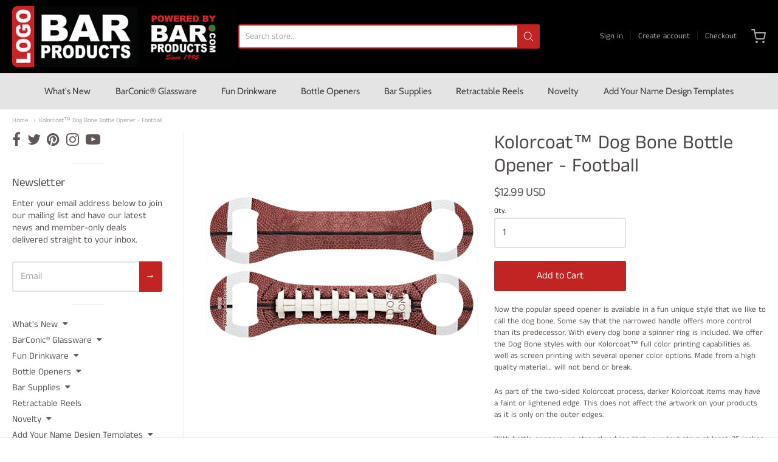

--- FILE ---
content_type: text/html; charset=UTF-8
request_url: https://reviews.enormapps.com/product-reviews/api/settings
body_size: 689
content:
{"app_status":"1","settings":{"style":"style5","showcasechoice":"mgrid","no_of_cols_homepage":"4","slide_speed":"500","transition_speed":"1000","autoplaytrue":"false","looptrue":"false","arrow_position":"right","arrow_style":"arrow-5","heading":"Customer Reviews","heading_font_size":"22px","heading_font_color":"000000","textalign":"center","button_text":"Write a Review","button_bg":"000000","button_font":"FFFFFF","enap_reviewbg_color":"FFFFFF","enap_reviewfont_color":"000000","enap_reviewfont_size":"14px","enap_reviewfont_style":"normal","author_name":"Name","author_name_placeholder":"Enter Your Name..","author_name_show":"true","author_email":"Email","author_email_placeholder":"Enter Your Email..","author_email_show":"false","author_location":"Location","author_location_placeholder":"Enter Your Location..","author_location_show":"false","review_title":"Review Title","author_title_placeholder":"Give your review a title","review_title_show":"true","customer_picture":" Customer Picture","customer_picture_placeholder":"Upload Picture","customer_picture_show":"true","customer_picture_msg":"","review_body":"Your Feedback..","review_body_placeholder":"Add your comments here..","review_body_show":"true","review_count_text":"Based on {reviews_count} reviews","submit_btn_text":"Submit Review","submit_btn_bg":"000000","submit_btn_font":"FFFFFF","success_msg":"Thank you for submitting your review with us.","product_widget":"false","homepage":"top50","reviews_length":"10","imageLenght":4,"emailsetting":"false","autopublish":"true","reviewVerifyStatus":"true","startIconStatus":"true","starcolor":"FFD21B","dateStatus":"true","socialShare":"false"},"custom_css":null,"user_css":null,"show_view_more":"false","photo_zoom":"false","background_color_box":"ffffff","border_color_box":"dddddd","label_color":"666666","rating_stars":"Rating Stars","review_count_text":"Review","verifiedbadge":"false","review_verify_color":"1cc286","showproductinfo":"below","plan":"5","sort":"","avgRating":5,"totalRating":"77","jsonld":"1","customer_picture":"Customer Picture  (Recommended dimensions 600x600)","customer_picture_placeholder":"Upload Picture","customer_picture_msg":"You can upload max 4 views of product image. All images combined size should be less than 2MB."}

--- FILE ---
content_type: text/css
request_url: https://logobarproducts.com/cdn/shop/t/7/assets/theme-custom.aio.min.css?v=9635417687945063281761939244
body_size: -725
content:
/*
Generated time: October 31, 2025 19:34
This file was created by the app developer. Feel free to contact the original developer with any questions. It was minified (compressed) by AVADA. AVADA do NOT own this script.
*/


--- FILE ---
content_type: text/css
request_url: https://logobarproducts.com/cdn/shop/t/7/assets/fonts.aio.min.css?v=99381820281931876361761939244
body_size: 721
content:
/*
Generated time: October 31, 2025 19:34
This file was created by the app developer. Feel free to contact the original developer with any questions. It was minified (compressed) by AVADA. AVADA do NOT own this script.
*/
@font-face{font-family:Cabin;font-weight:400;font-style:normal;src:url("//logobarproducts.com/cdn/fonts/cabin/cabin_n4.cefc6494a78f87584a6f312fea532919154f66fe.woff2?h1=bG9nb2JhcnByb2R1Y3RzLmFjY291bnQubXlzaG9waWZ5LmNvbQ&h2=bG9nb2JhcnByb2R1Y3RzLmNvbQ&h3=YWNjb3VudC5sb2dvYmFycHJvZHVjdHMuY29t&hmac=643e794e660ecaabeec37981863bbd47a4e1f813467bb4ab9065b02344c2ec78") format("woff2"),url("//logobarproducts.com/cdn/fonts/cabin/cabin_n4.8c16611b00f59d27f4b27ce4328dfe514ce77517.woff?h1=bG9nb2JhcnByb2R1Y3RzLmFjY291bnQubXlzaG9waWZ5LmNvbQ&h2=bG9nb2JhcnByb2R1Y3RzLmNvbQ&h3=YWNjb3VudC5sb2dvYmFycHJvZHVjdHMuY29t&hmac=0ae91bab3217305a57da702b1529696db25f5489b849072aad8b92ea9f83cd35") format("woff")}@font-face{font-family:Cabin;font-weight:700;font-style:normal;src:url("//logobarproducts.com/cdn/fonts/cabin/cabin_n7.255204a342bfdbc9ae2017bd4e6a90f8dbb2f561.woff2?h1=bG9nb2JhcnByb2R1Y3RzLmFjY291bnQubXlzaG9waWZ5LmNvbQ&h2=bG9nb2JhcnByb2R1Y3RzLmNvbQ&h3=YWNjb3VudC5sb2dvYmFycHJvZHVjdHMuY29t&hmac=f9ddd126b2b7fdfd245ba91b0840651ce443fc4470ddbf79f2900bc1dbcbbed7") format("woff2"),url("//logobarproducts.com/cdn/fonts/cabin/cabin_n7.e2afa22a0d0f4b64da3569c990897429d40ff5c0.woff?h1=bG9nb2JhcnByb2R1Y3RzLmFjY291bnQubXlzaG9waWZ5LmNvbQ&h2=bG9nb2JhcnByb2R1Y3RzLmNvbQ&h3=YWNjb3VudC5sb2dvYmFycHJvZHVjdHMuY29t&hmac=dc1a527d6fc440b4661b31062c4b72381b52651faeeea41fd40c565c4548faff") format("woff")}@font-face{font-family:Cabin;font-weight:400;font-style:italic;src:url("//logobarproducts.com/cdn/fonts/cabin/cabin_i4.d89c1b32b09ecbc46c12781fcf7b2085f17c0be9.woff2?h1=bG9nb2JhcnByb2R1Y3RzLmFjY291bnQubXlzaG9waWZ5LmNvbQ&h2=bG9nb2JhcnByb2R1Y3RzLmNvbQ&h3=YWNjb3VudC5sb2dvYmFycHJvZHVjdHMuY29t&hmac=654e1f8aedd2201956c42c2c9162d4052107177104c0306b08a97dfb6755a285") format("woff2"),url("//logobarproducts.com/cdn/fonts/cabin/cabin_i4.0a521b11d0b69adfc41e22a263eec7c02aecfe99.woff?h1=bG9nb2JhcnByb2R1Y3RzLmFjY291bnQubXlzaG9waWZ5LmNvbQ&h2=bG9nb2JhcnByb2R1Y3RzLmNvbQ&h3=YWNjb3VudC5sb2dvYmFycHJvZHVjdHMuY29t&hmac=253e97e6f39d3e81ba82148f1d9de2d55294debfafdf408e7f35e835062b0439") format("woff")}@font-face{font-family:Cabin;font-weight:700;font-style:italic;src:url("//logobarproducts.com/cdn/fonts/cabin/cabin_i7.ef2404c08a493e7ccbc92d8c39adf683f40e1fb5.woff2?h1=bG9nb2JhcnByb2R1Y3RzLmFjY291bnQubXlzaG9waWZ5LmNvbQ&h2=bG9nb2JhcnByb2R1Y3RzLmNvbQ&h3=YWNjb3VudC5sb2dvYmFycHJvZHVjdHMuY29t&hmac=2faa6a0fb3df6f24199dac569a275df976b75419b03a034d6c4667fc3a3c208b") format("woff2"),url("//logobarproducts.com/cdn/fonts/cabin/cabin_i7.480421791818000fc8a5d4134822321b5d7964f8.woff?h1=bG9nb2JhcnByb2R1Y3RzLmFjY291bnQubXlzaG9waWZ5LmNvbQ&h2=bG9nb2JhcnByb2R1Y3RzLmNvbQ&h3=YWNjb3VudC5sb2dvYmFycHJvZHVjdHMuY29t&hmac=8ec2b40e61cea59ecfa4f90513e4743d8b85ccf1966d13e9d8c3956f9f908564") format("woff")}#app-header #app-upper-header .shop-identity-tagline .name{font-family:Cabin,sans-serif;font-size:23px;font-weight:400;font-style:normal}@font-face{font-family:Cabin;font-weight:400;font-style:normal;src:url("//logobarproducts.com/cdn/fonts/cabin/cabin_n4.cefc6494a78f87584a6f312fea532919154f66fe.woff2?h1=bG9nb2JhcnByb2R1Y3RzLmFjY291bnQubXlzaG9waWZ5LmNvbQ&h2=bG9nb2JhcnByb2R1Y3RzLmNvbQ&h3=YWNjb3VudC5sb2dvYmFycHJvZHVjdHMuY29t&hmac=643e794e660ecaabeec37981863bbd47a4e1f813467bb4ab9065b02344c2ec78") format("woff2"),url("//logobarproducts.com/cdn/fonts/cabin/cabin_n4.8c16611b00f59d27f4b27ce4328dfe514ce77517.woff?h1=bG9nb2JhcnByb2R1Y3RzLmFjY291bnQubXlzaG9waWZ5LmNvbQ&h2=bG9nb2JhcnByb2R1Y3RzLmNvbQ&h3=YWNjb3VudC5sb2dvYmFycHJvZHVjdHMuY29t&hmac=0ae91bab3217305a57da702b1529696db25f5489b849072aad8b92ea9f83cd35") format("woff")}@font-face{font-family:Cabin;font-weight:700;font-style:normal;src:url("//logobarproducts.com/cdn/fonts/cabin/cabin_n7.255204a342bfdbc9ae2017bd4e6a90f8dbb2f561.woff2?h1=bG9nb2JhcnByb2R1Y3RzLmFjY291bnQubXlzaG9waWZ5LmNvbQ&h2=bG9nb2JhcnByb2R1Y3RzLmNvbQ&h3=YWNjb3VudC5sb2dvYmFycHJvZHVjdHMuY29t&hmac=f9ddd126b2b7fdfd245ba91b0840651ce443fc4470ddbf79f2900bc1dbcbbed7") format("woff2"),url("//logobarproducts.com/cdn/fonts/cabin/cabin_n7.e2afa22a0d0f4b64da3569c990897429d40ff5c0.woff?h1=bG9nb2JhcnByb2R1Y3RzLmFjY291bnQubXlzaG9waWZ5LmNvbQ&h2=bG9nb2JhcnByb2R1Y3RzLmNvbQ&h3=YWNjb3VudC5sb2dvYmFycHJvZHVjdHMuY29t&hmac=dc1a527d6fc440b4661b31062c4b72381b52651faeeea41fd40c565c4548faff") format("woff")}@font-face{font-family:Cabin;font-weight:400;font-style:italic;src:url("//logobarproducts.com/cdn/fonts/cabin/cabin_i4.d89c1b32b09ecbc46c12781fcf7b2085f17c0be9.woff2?h1=bG9nb2JhcnByb2R1Y3RzLmFjY291bnQubXlzaG9waWZ5LmNvbQ&h2=bG9nb2JhcnByb2R1Y3RzLmNvbQ&h3=YWNjb3VudC5sb2dvYmFycHJvZHVjdHMuY29t&hmac=654e1f8aedd2201956c42c2c9162d4052107177104c0306b08a97dfb6755a285") format("woff2"),url("//logobarproducts.com/cdn/fonts/cabin/cabin_i4.0a521b11d0b69adfc41e22a263eec7c02aecfe99.woff?h1=bG9nb2JhcnByb2R1Y3RzLmFjY291bnQubXlzaG9waWZ5LmNvbQ&h2=bG9nb2JhcnByb2R1Y3RzLmNvbQ&h3=YWNjb3VudC5sb2dvYmFycHJvZHVjdHMuY29t&hmac=253e97e6f39d3e81ba82148f1d9de2d55294debfafdf408e7f35e835062b0439") format("woff")}@font-face{font-family:Cabin;font-weight:700;font-style:italic;src:url("//logobarproducts.com/cdn/fonts/cabin/cabin_i7.ef2404c08a493e7ccbc92d8c39adf683f40e1fb5.woff2?h1=bG9nb2JhcnByb2R1Y3RzLmFjY291bnQubXlzaG9waWZ5LmNvbQ&h2=bG9nb2JhcnByb2R1Y3RzLmNvbQ&h3=YWNjb3VudC5sb2dvYmFycHJvZHVjdHMuY29t&hmac=2faa6a0fb3df6f24199dac569a275df976b75419b03a034d6c4667fc3a3c208b") format("woff2"),url("//logobarproducts.com/cdn/fonts/cabin/cabin_i7.480421791818000fc8a5d4134822321b5d7964f8.woff?h1=bG9nb2JhcnByb2R1Y3RzLmFjY291bnQubXlzaG9waWZ5LmNvbQ&h2=bG9nb2JhcnByb2R1Y3RzLmNvbQ&h3=YWNjb3VudC5sb2dvYmFycHJvZHVjdHMuY29t&hmac=8ec2b40e61cea59ecfa4f90513e4743d8b85ccf1966d13e9d8c3956f9f908564") format("woff")}#app-header #app-lower-header .menu{font-family:Cabin,sans-serif;font-size:15px;font-weight:400;font-style:normal}#app-header #app-lower-header .menu ul.level-1 li.level-1 .submenu{font-size:13px}#slide-side-menu .menu{font-family:Cabin,sans-serif}@font-face{font-family:"Anek Tamil";font-weight:400;font-style:normal;src:url("//logobarproducts.com/cdn/fonts/anek_tamil/anektamil_n4.2c907daa645b7bbf6285dac0733760f08d99f2ba.woff2?h1=bG9nb2JhcnByb2R1Y3RzLmFjY291bnQubXlzaG9waWZ5LmNvbQ&h2=bG9nb2JhcnByb2R1Y3RzLmNvbQ&h3=YWNjb3VudC5sb2dvYmFycHJvZHVjdHMuY29t&hmac=f164ed553f6167e4c01ec83d8b7dd48650339770094540df05600e0b5221a5ec") format("woff2"),url("//logobarproducts.com/cdn/fonts/anek_tamil/anektamil_n4.58d2b7d33afb43473289c2390c1128013680474b.woff?h1=bG9nb2JhcnByb2R1Y3RzLmFjY291bnQubXlzaG9waWZ5LmNvbQ&h2=bG9nb2JhcnByb2R1Y3RzLmNvbQ&h3=YWNjb3VudC5sb2dvYmFycHJvZHVjdHMuY29t&hmac=062d569b81558575c1adcea419c6aa145d5ab5026c24fa009a40d9198c1a538d") format("woff")}@font-face{font-family:"Anek Tamil";font-weight:700;font-style:normal;src:url("//logobarproducts.com/cdn/fonts/anek_tamil/anektamil_n7.31f19f849e399606944d7e18afb0d939020205cb.woff2?h1=bG9nb2JhcnByb2R1Y3RzLmFjY291bnQubXlzaG9waWZ5LmNvbQ&h2=bG9nb2JhcnByb2R1Y3RzLmNvbQ&h3=YWNjb3VudC5sb2dvYmFycHJvZHVjdHMuY29t&hmac=c3353c8a84a41e47da934b5c5b0a5b7e10db1ff590e9fdb1606177a8f63a171e") format("woff2"),url("//logobarproducts.com/cdn/fonts/anek_tamil/anektamil_n7.3814c59b267d611330450a8e339987d5bc311032.woff?h1=bG9nb2JhcnByb2R1Y3RzLmFjY291bnQubXlzaG9waWZ5LmNvbQ&h2=bG9nb2JhcnByb2R1Y3RzLmNvbQ&h3=YWNjb3VudC5sb2dvYmFycHJvZHVjdHMuY29t&hmac=3354c30e4672cb1d4b78221c2559579c7f13dac764474d7125c1e5ae3f88d0fc") format("woff")}.heading,h1,h2,h3,h4,h5,h6{font-family:"Anek Tamil",sans-serif;font-weight:400;font-style:normal}@font-face{font-family:"Anek Tamil";font-weight:400;font-style:normal;src:url("//logobarproducts.com/cdn/fonts/anek_tamil/anektamil_n4.2c907daa645b7bbf6285dac0733760f08d99f2ba.woff2?h1=bG9nb2JhcnByb2R1Y3RzLmFjY291bnQubXlzaG9waWZ5LmNvbQ&h2=bG9nb2JhcnByb2R1Y3RzLmNvbQ&h3=YWNjb3VudC5sb2dvYmFycHJvZHVjdHMuY29t&hmac=f164ed553f6167e4c01ec83d8b7dd48650339770094540df05600e0b5221a5ec") format("woff2"),url("//logobarproducts.com/cdn/fonts/anek_tamil/anektamil_n4.58d2b7d33afb43473289c2390c1128013680474b.woff?h1=bG9nb2JhcnByb2R1Y3RzLmFjY291bnQubXlzaG9waWZ5LmNvbQ&h2=bG9nb2JhcnByb2R1Y3RzLmNvbQ&h3=YWNjb3VudC5sb2dvYmFycHJvZHVjdHMuY29t&hmac=062d569b81558575c1adcea419c6aa145d5ab5026c24fa009a40d9198c1a538d") format("woff")}@font-face{font-family:"Anek Tamil";font-weight:700;font-style:normal;src:url("//logobarproducts.com/cdn/fonts/anek_tamil/anektamil_n7.31f19f849e399606944d7e18afb0d939020205cb.woff2?h1=bG9nb2JhcnByb2R1Y3RzLmFjY291bnQubXlzaG9waWZ5LmNvbQ&h2=bG9nb2JhcnByb2R1Y3RzLmNvbQ&h3=YWNjb3VudC5sb2dvYmFycHJvZHVjdHMuY29t&hmac=c3353c8a84a41e47da934b5c5b0a5b7e10db1ff590e9fdb1606177a8f63a171e") format("woff2"),url("//logobarproducts.com/cdn/fonts/anek_tamil/anektamil_n7.3814c59b267d611330450a8e339987d5bc311032.woff?h1=bG9nb2JhcnByb2R1Y3RzLmFjY291bnQubXlzaG9waWZ5LmNvbQ&h2=bG9nb2JhcnByb2R1Y3RzLmNvbQ&h3=YWNjb3VudC5sb2dvYmFycHJvZHVjdHMuY29t&hmac=3354c30e4672cb1d4b78221c2559579c7f13dac764474d7125c1e5ae3f88d0fc") format("woff")}#app-body,body{font-family:"Anek Tamil",sans-serif;font-size:13px;font-weight:400;font-style:normal}#announcement-bar,#top-bar{font-family:"Anek Tamil",sans-serif;font-weight:400;font-style:normal}input[type=color],input[type=date],input[type=datetime-local],input[type=datetime],input[type=email],input[type=file],input[type=month],input[type=number],input[type=password],input[type=search],input[type=tel],input[type=text],input[type=time],input[type=url],input[type=week],select,select[multiple=multiple],textarea{font-family:"Anek Tamil",sans-serif;font-weight:400;font-style:normal}

--- FILE ---
content_type: text/plain; charset=utf-8
request_url: https://productoptions.w3apps.co/api/imagecustomizer?productID=6643733987376&shopName=logobarproducts&callback=jQuery19107664558603426868_1769816315471&_=1769816315473
body_size: -39
content:
jQuery19107664558603426868_1769816315471("{}")

--- FILE ---
content_type: application/javascript; charset=utf-8
request_url: https://logobarproducts.com/products/kolorcoat-dog-bone-bottle-opener-football.json?callback=jQuery19107664558603426868_1769816315471&_=1769816315472
body_size: 1172
content:
/**/jQuery19107664558603426868_1769816315471({"product":{"id":6643733987376,"title":"Kolorcoat™ Dog Bone Bottle Opener - Football","body_html":"\u003cp\u003eNow the popular speed opener is available in a fun unique style that we like to call the dog bone. Some say that the narrowed handle offers more control than its predecessor. With every dog bone a spinner ring is included. We offer the Dog Bone styles with our Kolorcoat™ full color printing capabilities as well as screen printing with several opener color options. Made from a high quality material… will not bend or break.\u003c\/p\u003e\n\u003cp\u003eAs part of the two-sided Kolorcoat process, darker Kolorcoat items may have a faint or lightened edge. This does not affect the artwork on your products as it is only on the outer edges.\u003c\/p\u003e\n\u003cp\u003eWith bottle openers we strongly advise that your text stays at least .25 inches from the edges and holes. Some small discoloration can occur near the opener hole during the print process as the metal is indented to accommodate the function of bottle opening.\u003c\/p\u003e","vendor":"BarProducts.com","product_type":"Bottle Opener","created_at":"2021-07-13T09:48:23-04:00","handle":"kolorcoat-dog-bone-bottle-opener-football","updated_at":"2026-01-30T18:38:35-05:00","published_at":"2021-07-13T09:48:22-04:00","template_suffix":null,"published_scope":"web","tags":"Bottle Opener - Dog Bone","variants":[{"id":39613448028208,"product_id":6643733987376,"title":"Default Title","price":"12.99","sku":"LG-CKT-OP-SB-FOOTBALL","position":1,"compare_at_price":"","fulfillment_service":"manual","inventory_management":"shopify","option1":"Default Title","option2":null,"option3":null,"created_at":"2021-07-13T09:48:23-04:00","updated_at":"2026-01-30T18:38:35-05:00","taxable":true,"barcode":"","grams":113,"image_id":null,"weight":0.25,"weight_unit":"lb","requires_shipping":true,"quantity_rule":{"min":1,"max":null,"increment":1},"price_currency":"USD","compare_at_price_currency":"","quantity_price_breaks":[]}],"options":[{"id":8540712009776,"product_id":6643733987376,"name":"Title","position":1,"values":["Default Title"]}],"images":[{"id":28640130629680,"product_id":6643733987376,"position":1,"created_at":"2021-07-13T09:48:23-04:00","updated_at":"2025-09-16T11:32:07-04:00","alt":"Football Dog Bone Opener","width":500,"height":500,"src":"https:\/\/cdn.shopify.com\/s\/files\/1\/0268\/3620\/5616\/products\/db-_0000s_0019_football_1.png?v=1758036727","variant_ids":[]}],"image":{"id":28640130629680,"product_id":6643733987376,"position":1,"created_at":"2021-07-13T09:48:23-04:00","updated_at":"2025-09-16T11:32:07-04:00","alt":"Football Dog Bone Opener","width":500,"height":500,"src":"https:\/\/cdn.shopify.com\/s\/files\/1\/0268\/3620\/5616\/products\/db-_0000s_0019_football_1.png?v=1758036727","variant_ids":[]}}})

--- FILE ---
content_type: text/javascript
request_url: https://limits.minmaxify.com/logobarproducts.myshopify.com?v=139a&r=20251118192444
body_size: 10437
content:
!function(t){if(!t.minMaxify&&-1==location.href.indexOf("checkout.shopify")){var i=t.minMaxifyContext||{},e=t.minMaxify={shop:"logobarproducts.myshopify.com",cart:null,cartLoadTryCount:0,customer:i.customer,feedback:function(t){if(0!=n.search(/\/(account|password|checkouts|cache|pages|\d+\/)/)){var i=new XMLHttpRequest;i.open("POST","https://app.minmaxify.com/report"),i.send(location.protocol+"//"+e.shop+n+"\n"+t)}},guarded:function(t,i){return function(){try{var n=i&&i.apply(this,arguments),a=t.apply(this,arguments);return i?a||n:a}catch(t){console.error(t);var s=t.toString();-1==s.indexOf("Maximum call stack")&&e.feedback("ex\n"+(t.stack||"")+"\n"+s)}}}},n=t.location.pathname;e.guarded((function(){var i,a,s,r,o,u=t.jQuery,m=t.document,c={btnCheckout:"[name=checkout],[href='/checkout'],[type=submit][value=Checkout],[onclick='window.location\\=\\'\\/checkout\\''],form[action='/checkout'] [type=submit],.checkout_button,form[action='/cart'] [type=submit].button-cart-custom,.btn-checkout,.checkout-btn,.button-checkout,.rebuy-cart__checkout-button,.gokwik-checkout,.tdf_btn_ck",lblCheckout:"[name=checkout]",btnCartQtyAdjust:".cart-item-decrease,.cart-item-increase,.js--qty-adjuster,.js-qty__adjust,.minmaxify-quantity-button,.numberUpDown > *,.cart-item button.adjust,.cart-wrapper .quantity-selector__button,.cart .product-qty > .items,.cart__row [type=button],.cart-item-quantity button.adjust,.cart_items .js-change-quantity,.ajaxcart__qty-adjust,.cart-table-quantity button",divCheckout:".additional-checkout-buttons,.dynamic-checkout__content,.cart__additional_checkout,.additional_checkout_buttons,.paypal-button-context-iframe,.additional-checkout-button--apple-pay,.additional-checkout-button--google-pay",divDynaCheckout:"div.shopify-payment-button,.shopify-payment-button > div,#gokwik-buy-now",fldMin:"",fldQty:"input[name=quantity]",fldCartQty:"input[name^='updates['],.cart__qty-input,[data-cart-item-quantity]",btnCartDrawer:"a[href='/cart'],.js-drawer-open-right",btnUpdate:"[type=submit][name=update],.cart .btn-update"},d=0,l={name:""},h=2e4,p={NOT_VALID_MSG:"Order not valid",CART_UPDATE_MSG:"Cart needs to be updated",CART_AUTO_UPDATE:"Quantities have been changed, press OK to validate the cart.",CART_UPDATE_MSG2:'Cart contents have changed, you must click "Update cart" before proceeding.',VERIFYING_MSG:"Verifying",VERIFYING_EXPANDED:"Please wait while we verify your cart.",PREVENT_CART_UPD_MSG:"\n\n"},f="/";function G(){return(new Date).getTime()}Object.assign;function g(t,i){try{setTimeout(t,i||0)}catch(e){i||t()}}function k(t){return t?"string"==typeof t?m.querySelectorAll(t):t.nodeType?[t]:t:[]}function y(t,i){var e,n=k(t);if(n&&i)for(e=0;e<n.length;++e)i(n[e]);return n}function L(t,i){var e=t&&m.querySelector(t);if(e)return i?"string"==typeof i?e[i]:i(e):e}function A(t,i){if(u)return u(t).trigger(i);y(t,(function(t){t[i]()}))}function v(t,i,e){try{if(u)return u(t).on(i,e)}catch(t){}y(t,(function(t){t.addEventListener(i,e)}))}function M(t,i){try{var e=m.createElement("template");e.innerHTML=t;var n=e.content.childNodes;if(n){if(!i)return n[0];for(;n.length;)i.appendChild(n[0]);return 1}}catch(t){console.error(t)}}function N(t){var i=t.target;try{return(i.closest||i.matches).bind(i)}catch(t){}}function b(){}e.showMessage=function(t){if(E())return(e.closePopup||b)(),!0;var i=w.messages||w.getMessages();if(++d,t&&(e.prevented=G()),!e.showPopup||!e.showPopup(i[0],i.slice(1))){for(var n="",a=0;a<i.length;++a)n+=i[a]+"\n";alert(n),s&&A(c.btnUpdate,"click")}return t&&(t.stopImmediatePropagation&&t.stopImmediatePropagation(),t.stopPropagation&&t.stopPropagation(),t.preventDefault&&t.preventDefault()),!1};var W="top: 0; left: 0; width: 100%; height: 100%; position: fixed;",_=".minmaxify-p-bg {"+W+" z-index: 2147483641; overflow: hidden; background: #0B0B0BCC; opacity: 0.2;} .minmaxify-p-bg.minmaxify-a {transition: opacity 0.15s ease-out; opacity: 1; display: block;} .minmaxify-p-wrap {"+W+' display: table; z-index: 2147483642; outline: none !important; pointer-events: none;} .minmaxify-p-wrap > div {display: table-cell; vertical-align: middle;} .minmaxify-dlg {padding:0px; margin:auto; border: 0px;} .minmaxify-dlg::backdrop {background:#0B0B0BBB;} .minmaxify-p {opacity: .5; color: black; background-color: white; padding: 18px; max-width: 500px; margin: 18px auto; width: calc(100% - 36px); pointer-events: auto; border: solid white 1px; overflow: auto; max-height: 95vh;} dialog > .minmaxify-p {margin:auto; width:100%;} .minmaxify-p.minmaxify-a {opacity: 1; transition: all 0.25s ease-in; border-width: 0px;} .minmaxify-ok {display: inline-block; padding: 8px 20px; margin: 0; line-height: 1.42; text-decoration: none; text-align: center; vertical-align: middle; white-space: nowrap; border: 1px solid transparent; border-radius: 2px; font-family: "Montserrat","Helvetica Neue",sans-serif; font-weight: 400;font-size: 14px;text-transform: uppercase;transition:background-color 0.2s ease-out;background-color: #528ec1; color: white; min-width: unset;} .minmaxify-ok:after {content: "OK";} .minmaxify-close {font-style: normal; font-size: 28px; font-family: monospace; overflow: visible; background: transparent; border: 0; appearance: none; display: block; outline: none; padding: 0px; box-shadow: none; margin: -10px -5px 0 0; opacity: .65;} .minmaxify-p button {user-select: none; cursor: pointer; float:right; width: unset;} .minmaxify-close:hover, .minmaxify-close:focus {opacity: 1;} .minmaxify-p ul {padding-left: 2rem; margin-bottom: 2rem;}';function x(t){if(p.locales){var i=(p.locales[e.locale]||{})[t];if(void 0!==i)return i}return p[t]}var S,T={messages:[x("VERIFYING_EXPANDED")],equalTo:function(t){return this===t}},w=T;function Y(t){return i?i.getItemLimits(e,t):{}}function C(){return i}function E(){return w.isOk&&!s&&C()||"force"==w.isOk||a}function I(){location.pathname!=n&&(n=location.pathname);try{if(C()&&!a){!function(){var t=e.cart&&e.cart.items;if(!t)return;y(c.fldCartQty,(function(i){for(var e=0;e<t.length;++e){var n=t[e],a=i.dataset;if(n.key==a.lineId||i.id&&-1!=i.id.search(new RegExp("updates(_large)?_"+n.id,"i"))||(a.cartLine||a.index)==e+1){var s=Y(n);s.min>1&&!s.combine&&(i.min=s.min),s.max&&(i.max=s.max),s.multiple&&!s.combine&&(i.step=s.multiple);break}}}))}(),y(c.divDynaCheckout,(function(t){t.style.display="none"}));var i=function(i){var e,a;if(!e){if(!a)try{a=decodeURIComponent(n||location.href||"")}catch(t){a=""}if(!((a=a.split("/")).length>2&&"products"==a[a.length-2]))return;e=a[a.length-1]}var s=(t.ShopifyAnalytics||{}).meta||{},r={handle:e,sku:""},o=s.product,u=s.selectedVariantId;if(!o){var m=L("#ProductJson-product-template");if(m)try{o=m._product||JSON.parse(m.dataset.product||m.textContent)}catch(t){}}if(o){r.product_description=o.description,r.product_type=o.type,r.vendor=o.vendor,r.price=o.price,r.product_title=o.title,r.product_id=o.id;var c=o.variants||[],d=c.length;if(u||1==d)for(var l=0;l<d;++l){var h=c[l];if(1==d||h.id==u){r.variant_title=h.public_title,r.sku=h.sku,r.grams=h.weight,r.price=h.price||o.price,r.variant_id=h.id,r.name=h.name,r.product_title||(r.product_title=h.name);break}}}return r}();if(i){var s=L(c.fldQty);!function(i,e){function n(t,i){if(arguments.length<2)return e.getAttribute(t);null==i?e.removeAttribute(t):e.setAttribute(t,i)}var a=i.max||void 0,s=i.multiple,r=i.min;if((t.minmaxifyDisplayProductLimit||b)(i),e){var o=n("mm-max"),u=n("mm-step"),m=n("mm-min"),c=parseInt(e.max),d=parseInt(e.step),l=parseInt(e.min);stockMax=parseInt(n("mm-stock-max")),val=parseInt(e.value),(r!=m||r>l)&&((m?val==m||val==l:!val||val<r)&&(e.value=r),!i.combine&&r>1?n("min",r):m&&n("min",1),n("mm-min",r)),isNaN(stockMax)&&!o&&(stockMax=parseInt(n("data-max-quantity")||n("max")),n("mm-stock-max",stockMax)),!isNaN(stockMax)&&a&&a>stockMax&&(a=stockMax),(a!=o||isNaN(c)||c>a)&&(a?n("max",a):o&&n("max",null),n("mm-max",a)),(s!=u||s>1&&d!=s)&&(i.combine?u&&n("step",null):n("step",s),n("mm-step",s))}}(Y(i),s)}}}catch(t){console.error(t)}return R(),O(),!0}function R(t,i,e){y(c.lblCheckout,(function(n){var a=null===t?n.minMaxifySavedLabel:t;n.minMaxifySavedLabel||(n.minMaxifySavedLabel=n.value||(n.innerText||n.textContent||"").trim()),void 0!==a&&(n.value=a,n.textContent&&!n.childElementCount&&(n.textContent=a));var s=n.classList;s&&i&&s.add(i),s&&e&&s.remove(e)}))}function P(t){"start"==t?(R(x("VERIFYING_MSG"),"btn--loading"),r||(r=G(),h&&g((function(){r&&G()-r>=h&&(D()&&e.feedback("sv"),w={isOk:"force"},P("stop"))}),h))):"stop"==t?(R(w.isOk?null:x("NOT_VALID_MSG"),0,"btn--loading"),r=0,(e.popupShown||b)()&&g(e.showMessage)):"changed"==t&&R(x("CART_UPDATE_MSG")),O()}function O(){y(c.divCheckout,(function(t){var i=t.style;E()?t.mm_hidden&&(i.display=t.mm_hidden,t.mm_hidden=!1):"none"!=i.display&&(t.mm_hidden=i.display||"block",i.display="none")})),(t.minmaxifyDisplayCartLimits||b)(!a&&w,s)}function B(t){var i=N(t);if(i){if(i(c.btnCheckout))return e.showMessage(t);i(c.btnCartQtyAdjust)&&e.onChange(t)}}function U(n){null==e.cart&&(e.cart=(t.Shopify||{}).cart||null);var a=e.cart&&e.cart.item_count&&(n||!d&&D());(I()||a||n)&&(C()&&e.cart?(w=i.validateCart(e),P("stop"),a&&(S&&!w.isOk&&!w.equalTo(S)&&m.body?e.showMessage():!d&&D()&&g(e.showMessage,100)),S=w):(w=T,P("start"),e.cart||z()))}function D(){let t=n.length-5;return t<4&&n.indexOf("/cart")==t}function H(t,i,n,a){if(i&&"function"==typeof i.search&&4==t.readyState&&"blob"!=t.responseType){var r,o;try{if(200!=t.status)"POST"==n&&-1!=i.search(/\/cart(\/update|\/change|\/clear|\.js)/)&&(422==t.status?z():s&&(s=!1,U()));else{if("GET"==n&&-1!=i.search(/\/cart($|\.js|\.json|\?view=)/)&&-1==i.search(/\d\d\d/))return;var u=(r=t.response||t.responseText||"").indexOf&&r.indexOf("{")||0;-1!=i.search(/\/cart(\/update|\/change|\/clear|\.js)/)||"/cart"==i&&0==u?(-1!=i.indexOf("callback=")&&r.substring&&(r=r.substring(u,r.length-1)),o=e.handleCartUpdate(r,-1!=i.indexOf("cart.js")?"get":"update",a)):-1!=i.indexOf("/cart/add")?o=e.handleCartUpdate(r,"add",a):"GET"!=n||D()&&"/cart"!=i||(U(),o=1)}}catch(t){if(!r||0==t.toString().indexOf("SyntaxError"))return;console.error(t),e.feedback("ex\n"+(t.stack||"")+"\n"+t.toString()+"\n"+i)}o&&q()}}function q(){for(var t=500;t<=2e3;t+=500)g(I,t)}function z(){var t=new XMLHttpRequest,i=f+"cart.js?_="+G();t.open("GET",i),t.mmUrl=null,t.onreadystatechange=function(){H(t,i)},t.send(),g((function(){null==e.cart&&e.cartLoadTryCount++<60&&z()}),5e3+500*e.cartLoadTryCount)}e.getLimitsFor=Y,e.checkLimits=E,e.onChange=e.guarded((function(){P("changed"),s=!0,w=D()&&L(c.btnUpdate)?{messages:[x("CART_AUTO_UPDATE")]}:{messages:[x("CART_UPDATE_MSG2")]},O()})),t.getLimits=U,t.mmIsEnabled=E,e.handleCartUpdate=function(t,i,n){"string"==typeof t&&(t=JSON.parse(t));var a="get"==i&&JSON.stringify(t);if("get"!=i||o!=a){if("update"==i)e.cart=t;else if("add"!=i){if(n&&!t.item_count&&e.cart)return;e.cart=t}else{var r=t.items||[t];t=e.cart;for(var u=0;u<r.length;++u){var m=r[u];t&&t.items||(t=e.cart={total_price:0,total_weight:0,items:[],item_count:0}),t.total_price+=m.line_price,t.total_weight+=m.grams*m.quantity,t.item_count+=m.quantity;for(var c=0;c<t.items.length;++c){var d=t.items[c];if(d.id==m.id){t.total_price-=d.line_price,t.total_weight-=d.grams*d.quantity,t.item_count-=d.quantity,t.items[c]=m,m=0;break}}m&&t.items.unshift(m)}t.items=t.items.filter((function(t){return t.quantity>0})),a=JSON.stringify(t)}return o=a,s=!1,U(!0),1}if(!w.isOk)return I(),1};var Q,j=t.XMLHttpRequest.prototype,K=j.open,V=j.send;function F(){u||(u=t.jQuery);var i=t.Shopify||{},n=i.shop||location.host;if(l=i.theme||l,a=!1,n==e.shop){var r;e.locale=i.locale,I(),function(t,i,n,a){y(t,(function(t){if(!t["mmBound_"+i]){t["mmBound_"+i]=!0;var s=t["on"+i];s&&a?t["on"+i]=e.guarded((function(t){!1!==n()?s.apply(this,arguments):t.preventDefault()})):v(t,i,e.guarded(n))}}))}(c.btnCartDrawer,"click",q),e.showPopup||M('<style type="text/css" minmaxify>'+_+"</style>",m.head)&&(e.showPopup=function(t,i){for(var n='<button title="Close (Esc)" type="button" class="minmaxify-close" aria-label="Close">&times;</button>'+t.replace(new RegExp("\n","g"),"<br/>")+"<ul>",a=0;a<i.length;++a){var s=i[a];s&&(n+="<li>"+s+"</li>")}n+='</ul><div><button class="minmaxify-ok"></button><div style="display:table;clear:both;"></div></div>';var o=L("div.minmaxify-p");if(o)o.innerHTML=n,r&&!r.open&&r.showModal();else{var u=m.body;(r=m.createElement("dialog")).showModal?(r.className="minmaxify-dlg",r.innerHTML="<div class='minmaxify-p minmaxify-a'>"+n+"</div>",u.appendChild(r),r.showModal(),v(r,"click",(function(t){var i=N(t);i&&!i(".minmaxify-p")&&e.closePopup()}))):(r=0,u.insertBefore(M("<div class='minmaxify-p-bg'></div>"),u.firstChild),u.insertBefore(M("<div class='minmaxify-p-wrap'><div><div role='dialog' aria-modal='true' aria-live='assertive' tabindex='1' class='minmaxify-p'>"+n+"</div></div></div>"),u.firstChild),g(y.bind(e,".minmaxify-p-bg, .minmaxify-p",(function(t){t.classList.add("minmaxify-a")}))))}return v(".minmaxify-ok","click",(function(){e.closePopup(1)})),v(".minmaxify-close, .minmaxify-p-bg","click",(function(){e.closePopup()})),1},e.closePopup=function(t){r?r.close():y(".minmaxify-p-wrap, .minmaxify-p-bg",(function(t){t.parentNode.removeChild(t)})),s&&t&&A(c.btnUpdate,"click")},e.popupShown=function(){return r?r.open:k("div.minmaxify-p").length},m.addEventListener("keyup",(function(t){27===t.keyCode&&e.closePopup()}))),X();var o=document.getElementsByTagName("script");for(let t=0;t<o.length;++t){var d=o[t];d.src&&-1!=d.src.indexOf("trekkie.storefront")&&!d.minMaxify&&(d.minMaxify=1,d.addEventListener("load",X))}}else a=!0}function X(){var i=t.trekkie||(t.ShopifyAnalytics||{}).lib||{},n=i.track;n&&!n.minMaxify&&(i.track=function(t){return"Viewed Product Variant"==t&&g(I),n.apply(this,arguments)},i.track.minMaxify=1,i.ready&&(i.ready=e.guarded(U,i.ready)));var a=t.subscribe;"function"!=typeof a||a.mm_quTracked||(a.mm_quTracked=1,a("quantity-update",e.guarded(I)))}e.initCartValidator=e.guarded((function(t){i||(i=t,a||U(!0))})),j.open=function(t,i,e,n,a){return this.mmMethod=t,this.mmUrl=i,K.apply(this,arguments)},j.send=function(t){var i=this;return i.addEventListener?i.addEventListener("readystatechange",(function(t){H(i,i.mmUrl,i.mmMethod)})):i.onreadystatechange=e.guarded((function(){H(i,i.mmUrl)}),i.onreadystatechange),V.apply(i,arguments)},(Q=t.fetch)&&!Q.minMaxify&&(t.fetch=function(t,i){var n,a=(i||t||{}).method||"GET";return n=Q.apply(this,arguments),-1!=(t=((t||{}).url||t||"").toString()).search(/\/cart(\/|\.js)/)&&(n=n.then((function(i){try{var n=e.guarded((function(e){i.readyState=4,i.responseText=e,H(i,t,a,!0)}));i.ok?i.clone().text().then(n):n()}catch(t){}return i}))),n},t.fetch.minMaxify=1),["mousedown","touchstart","touchend","click"].forEach((function(i){t.addEventListener(i,e.guarded(B),{capture:!0,passive:!1})})),t.addEventListener("keydown",(function(t){var i=t.key,n=N(t);n&&n(c.fldCartQty)&&(i>=0&&i<=9||-1!=["Delete","Backspace"].indexOf(i))&&e.onChange(t)})),t.addEventListener("change",e.guarded((function(t){var i=N(t);i&&i(c.fldCartQty)&&e.onChange(t)}))),m.addEventListener("DOMContentLoaded",e.guarded((function(){F(),a||(D()&&g(U),(t.booster||t.BoosterApps)&&u&&u.fn.ajaxSuccess&&u(m).ajaxSuccess((function(t,i,e){e&&H(i,e.url,e.type)})))}))),F()}))()}}(window),function(){function t(t,i,e,n){this.cart=i||{},this.opt=t,this.customer=e,this.messages=[],this.locale=n&&n.toLowerCase()}t.prototype={recalculate:function(t){this.isOk=!0,this.messages=!t&&[],this.isApplicable()&&(this._calcWeights(),this.addMsg("INTRO_MSG"),this._doSubtotal(),this._doItems(),this._doQtyTotals(),this._doWeight())},getMessages:function(){return this.messages||this.recalculate(),this.messages},isApplicable:function(){var t=this.cart._subtotal=Number(this.cart.total_price||0)/100,i=this.opt.overridesubtotal;if(!(i>0&&t>i)){for(var e=0,n=this.cart.items||[],a=0;a<n.length;a++)e+=Number(n[a].quantity);return this.cart._totalQuantity=e,1}},addMsg:function(t,i){if(!this.messages)return;const e=this.opt.messages;var n=e[t];if(e.locales&&this.locale){var a=(e.locales[this.locale]||{})[t];void 0!==a&&(n=a)}n&&(n=this._fmtMsg(unescape(n),i)),this.messages.push(n)},equalTo:function(t){if(this.isOk!==t.isOk)return!1;var i=this.getMessages(),e=t.messages||t.getMessages&&t.getMessages()||[];if(i.length!=e.length)return!1;for(var n=0;n<i.length;++n)if(i[n]!==e[n])return!1;return!0},_calcWeights:function(){this.weightUnit=this.opt.weightUnit||"g";var t=i[this.weightUnit]||1,e=this.cart.items;if(e)for(var n=0;n<e.length;n++){var a=e[n];a._weight=Math.round(Number(a.grams||0)*t*a.quantity*100)/100}this.cart._totalWeight=Math.round(Number(this.cart.total_weight||0)*t*100)/100},_doSubtotal:function(){var t=this.cart._subtotal,i=this.opt.minorder,e=this.opt.maxorder;t<i&&(this.addMsg("MIN_SUBTOTAL_MSG"),this.isOk=!1),e>0&&t>e&&(this.addMsg("MAX_SUBTOTAL_MSG"),this.isOk=!1)},_doWeight:function(){var t=this.cart._totalWeight,i=this.opt.weightmin,e=this.opt.weightmax;t<i&&(this.addMsg("MIN_WEIGHT_MSG"),this.isOk=!1),e>0&&t>e&&(this.addMsg("MAX_WEIGHT_MSG"),this.isOk=!1)},checkGenericLimit:function(t,i,e){if(!(t.quantity<i.min&&(this.addGenericError("MIN",t,i,e),e)||i.max&&t.quantity>i.max&&(this.addGenericError("MAX",t,i,e),e)||i.multiple>1&&t.quantity%i.multiple>0&&(this.addGenericError("MULT",t,i,e),e))){var n=t.line_price/100;void 0!==i.minAmt&&n<i.minAmt&&(this.addGenericError("MIN_SUBTOTAL",t,i,e),e)||i.maxAmt&&n>i.maxAmt&&this.addGenericError("MAX_SUBTOTAL",t,i,e)}},addGenericError:function(t,i,e,n){var a={item:i};n?(t="PROD_"+t+"_MSG",a.itemLimit=e,a.refItem=n):(t="GROUP_"+t+"_MSG",a.groupLimit=e),this.addMsg(t,a),this.isOk=!1},_buildLimitMaps:function(){var t=this.opt,i=t.items||[];t.bySKU={},t.byId={},t.byHandle={};for(var e=0;e<i.length;++e){var n=i[e];n.sku?t.bySKU[n.sku]=n:(n.h&&(t.byHandle[n.h]=n),n.id&&(t.byId[n.id]=n))}},_doItems:function(){var t,i=this.cart.items||[],e={},n={},a=this.opt;a.byHandle||this._buildLimitMaps(),(a.itemmin||a.itemmax||a.itemmult)&&(t={min:a.itemmin,max:a.itemmax,multiple:a.itemmult});for(var s=0;s<i.length;s++){var r=i[s],o=this.getCartItemKey(r),u=e[o],m=n[r.handle];u?(u.quantity+=r.quantity,u.line_price+=r.line_price,u._weight+=r._weight):u=e[o]={ref:r,quantity:r.quantity,line_price:r.line_price,grams:r.grams,_weight:r._weight,limit:this._getIndividualItemLimit(r)},m?(m.quantity+=r.quantity,m.line_price+=r.line_price,m._weight+=r._weight):m=n[r.handle]={ref:r,quantity:r.quantity,line_price:r.line_price,grams:r.grams,_weight:r._weight},m.limit&&m.limit.combine||(m.limit=u.limit)}for(var c in e){if(r=e[c])((d=r.limit||r.limitRule)?!d.combine:t)&&this.checkGenericLimit(r,d||t,r.ref)}for(var c in n){var d;if(r=n[c])(d=r.limit||r.limitRule)&&d.combine&&this.checkGenericLimit(r,d,r.ref)}},getCartItemKey:function(t){var i=t.handle;return i+=t.sku||t.variant_id},getCartItemIds:function(t){var i={handle:t.handle||"",product_id:t.product_id,sku:t.sku},e=i.handle.indexOf(" ");return e>0&&(i.sku=i.handle.substring(e+1),i.handle=i.handle.substring(0,e)),i},_getIndividualItemLimit:function(t){var i=this.opt,e=this.getCartItemIds(t);return i.bySKU[e.sku]||i.byId[e.product_id]||i.byHandle[e.handle]},getItemLimit:function(t){var i=this.opt;if(!i)return{};void 0===i.byHandle&&this._buildLimitMaps();var e=this._getIndividualItemLimit(t);return e||(e={min:i.itemmin,max:i.itemmax,multiple:i.itemmult}),e},calcItemLimit:function(t){var i=this.getItemLimit(t);(i={max:i.max||0,multiple:i.multiple||1,min:i.min,combine:i.combine}).min||(i.min=i.multiple);var e=this.opt.maxtotalitems||0;return(!i.max||e&&e<i.max)&&(i.max=e),i},_doQtyTotals:function(){var t=this.opt.maxtotalitems,i=this.opt.mintotalitems,e=this.opt.multtotalitems,n=this.cart._totalQuantity;0!=t&&n>t&&(this.addMsg("TOTAL_ITEMS_MAX_MSG"),this.isOk=!1),n<i&&(this.addMsg("TOTAL_ITEMS_MIN_MSG"),this.isOk=!1),e>1&&n%e>0&&(this.addMsg("TOTAL_ITEMS_MULT_MSG"),this.isOk=!1)},_fmtMsg:function(t,i){var e,n,a,s=this;return t.replace(/\{\{\s*(.*?)\s*\}\}/g,(function(t,r){try{e||(e=s._getContextMsgVariables(i)||{});var o=e[r];return void 0!==o?o:n||(n=e,s._setGeneralMsgVariables(n),void 0===(o=n[r]))?(a||(a=s._makeEvalFunc(e)),a(r)):o}catch(t){return'"'+t.message+'"'}}))},formatMoney:function(t){var i=this.opt.moneyFormat;if(void 0!==i){try{t=t.toLocaleString()}catch(t){}i&&(t=i.replace(/{{\s*amount[a-z_]*\s*}}/,t))}return t},_getContextMsgVariables(t){if(t){var i,e;if(t.itemLimit){var n=t.item,a=t.refItem||n,s=t.itemLimit;i={item:a,ProductQuantity:n.quantity,ProductName:s.combine&&unescape(a.product_title||s.name)||a.title,GroupTitle:s.title,ProductMinQuantity:s.min,ProductMaxQuantity:s.max,ProductQuantityMultiple:s.multiple},e=[["ProductAmount",Number(n.line_price)/100],["ProductMinAmount",s.minAmt],["ProductMaxAmount",s.maxAmt]]}if(t.groupLimit){n=t.item,a=t.refItem||n,s=t.groupLimit;i={item:a,GroupQuantity:n.quantity,GroupTitle:s.title,GroupMinQuantity:s.min,GroupMaxQuantity:s.max,GroupQuantityMultiple:s.multiple},e=[["GroupAmount",Number(n.line_price)/100],["GroupMinAmount",s.minAmt],["GroupMaxAmount",s.maxAmt]]}if(i){for(var r=0;r<e.length;r++){const t=e[r];isNaN(t[1])||Object.defineProperty(i,t[0],{get:this.formatMoney.bind(this,t[1])})}return i}}},_setGeneralMsgVariables:function(t){var i=this.cart,e=this.opt;t.CartWeight=i._totalWeight,t.CartMinWeight=e.weightmin,t.CartMaxWeight=e.weightmax,t.WeightUnit=this.weightUnit,t.CartQuantity=i._totalQuantity,t.CartMinQuantity=e.mintotalitems,t.CartMaxQuantity=e.maxtotalitems,t.CartQuantityMultiple=e.multtotalitems;for(var n=[["CartAmount",i._subtotal],["CartMinAmount",e.minorder],["CartMaxAmount",e.maxorder]],a=0;a<n.length;a++){const i=n[a];isNaN(i[1])||Object.defineProperty(t,i[0],{get:this.formatMoney.bind(this,i[1])})}},_makeEvalFunc:function(t){return new Function("_expr","with(this) return eval(_expr)").bind(t)}};var i={g:1,kg:.001,lb:.00220462,oz:.03527396},e={messages:{INTRO_MSG:"Cannot place order, conditions not met: \n\n",PROD_MIN_MSG:"{{ProductName}}: Must have at least {{ProductMinQuantity}} of this item.",PROD_MAX_MSG:"{{ProductName}}: Must have at most {{ProductMaxQuantity}} of this item.",PROD_MULT_MSG:"{{ProductName}}: Quantity must be a multiple of {{ProductQuantityMultiple}}."},items:[{sku:"LG-BRT30",min:4},{sku:"LG-GW-1032ASH-SPELL-AYN",min:12},{sku:"LG-GW-1032ASH-WICKED-AYN",min:12},{sku:"LG-GW-1032B-AYN-ANTLRS",min:12},{sku:"LG-GW-1032B-AYN-ARRWHRT",min:12},{sku:"LG-GW-1032B-AYN-BRDKNT",min:12},{sku:"LG-GW-1032B-AYN-CREST-3",min:12},{sku:"LG-GW-1032B-AYN-CRST",min:12},{sku:"LG-GW-1032B-AYN-CRST1",min:12},{sku:"LG-GW-1032B-AYN-DISNEY",min:12},{sku:"LG-GW-1032B-AYN-PALMS",min:12},{sku:"LG-GW-1032B-AYN-PINE",min:12},{sku:"LG-GW-1032B-AYN-SMPL",min:12},{sku:"LG-GW-1032B-AYN-SNFLWR",min:12},{sku:"LG-GW-1032B-AYN-TREE",min:12},{sku:"LG-GW-12OZMJ-MRMRS",min:12},{sku:"LG-GW-12OZMJ-NH",min:12},{sku:"LG-GW-1904-TCL-AYN-SCARYON",min:12},{sku:"LG-GW-1904-TCL-BLOW-AYN",min:12},{sku:"LG-GW-1904-TCL-CHEERS-AYN",min:12},{sku:"LG-GW-1904-TCL-FB1",min:12},{sku:"LG-GW-1904-TCL-LIPS-AYN",min:12},{sku:"LG-GW-1904-TCL-VOWS-AYN",min:12},{sku:"LG-GW-4803-PUB-AYN-BAR3",min:12},{sku:"LG-GW-4803-PUB-AYN-COMP1",min:12},{sku:"LG-GW-4803-PUB-AYN-COMP2",min:12},{sku:"LG-GW-4803-PUB-AYN-DISTIL2",min:12},{sku:"LG-GW-5114-ASE",min:12},{sku:"LG-GW-5114-AYN-ADULTS",min:12},{sku:"LG-GW-5114-AYN-ANTLRS",min:12},{sku:"LG-GW-5114-AYN-ARRWHRT",min:12},{sku:"LG-GW-5114-AYN-BDAYCAUTION",min:12},{sku:"LG-GW-5114-AYN-BRDKNT",min:12},{sku:"LG-GW-5114-AYN-CHEERS",min:12},{sku:"LG-GW-5114-AYN-CREST-3",min:12},{sku:"LG-GW-5114-AYN-CRST",min:12},{sku:"LG-GW-5114-AYN-CRST1",min:12},{sku:"LG-GW-5114-AYN-DISNEY",min:12},{sku:"LG-GW-5114-AYN-DRINK",min:12},{sku:"LG-GW-5114-AYN-FALL",min:12},{sku:"LG-GW-5114-AYN-PALMS",min:12},{sku:"LG-GW-5114-AYN-PINE",min:12},{sku:"LG-GW-5114-AYN-RULES",min:12},{sku:"LG-GW-5114-AYN-SALOON",min:12},{sku:"LG-GW-5114-AYN-SMPL",min:12},{sku:"LG-GW-5114-AYN-SNFLWR",min:12},{sku:"LG-GW-5114-AYN-TAVERN",min:12},{sku:"LG-GW-5114-AYN-TIS",min:12},{sku:"LG-GW-5114-AYN-TOBER",min:12},{sku:"LG-GW-5114-AYN-TREE",min:12},{sku:"LG-GW-5114-BASH-AYN",min:12},{sku:"LG-GW-5114-BRDGRM-AYN",min:12},{sku:"LG-GW-5114-CASADE-AYN",min:12},{sku:"LG-GW-5114-CUPID",min:12},{sku:"LG-GW-5114-DISTILLERY-AYN",min:12},{sku:"LG-GW-5114-DRINKTEAM",min:12},{sku:"LG-GW-5114-EMBELLISH-AYN",min:12},{sku:"LG-GW-5114-FOOTBALL2",min:12},{sku:"LG-GW-5114-HAMMER-AYN",min:12},{sku:"LG-GW-5114-HRSH-AYN",min:12},{sku:"LG-GW-5114-IRISH-AYN",min:12},{sku:"LG-GW-5114-IRSHTODAY-AYN",min:12},{sku:"LG-GW-5114-JM",min:12},{sku:"LG-GW-5114-LIME-AYN",min:12},{sku:"LG-GW-5114-LOVE-AYN",min:12},{sku:"LG-GW-5114-LUCK-AYN",min:12},{sku:"LG-GW-5114-LUCKY",min:12},{sku:"LG-GW-5114-PEACOCK",min:12},{sku:"LG-GW-5114-PREMIUM-AYN",min:12},{sku:"LG-GW-5114-RUM-AYN",min:12},{sku:"LG-GW-5114-SEAHORSE",min:12},{sku:"LG-GW-5114-SILMRMRS",min:12},{sku:"LG-GW-5114-STOLEN-AYN",min:12},{sku:"LG-GW-5114-TAS-1",min:12},{sku:"LG-GW-5114-TAS-2",min:12},{sku:"LG-GW-5114-TAS-3",min:12},{sku:"LG-GW-5114-TIEDKNOT",min:12},{sku:"LG-GW-5114-TIKI-AYN",min:12},{sku:"LG-GW-5114-TWG",min:12},{sku:"LG-GW-5114-VEGAS",min:12},{sku:"LG-GW-5114-WC",min:12},{sku:"LG-GW-5114-WEDCHAP",min:12},{sku:"LG-GW-87147-BDGE-AYN",min:12},{sku:"LG-GW-87147-BUCK-AYN",min:12},{sku:"LG-GW-87147-HOPS-AYN",min:12},{sku:"LG-GW-87147-IRISH-AYN",min:12},{sku:"LG-GW-87147-MNTN-AYN",min:12},{sku:"LG-GW-87147-MONO-AYN",min:12},{sku:"LG-GW-87147-SHEET-AYN",min:12},{sku:"LG-GW-M16-BRBN-AYN",min:12},{sku:"LG-GW-M16-CALLIG-AYN",min:12},{sku:"LG-GW-M16-FALL-AYN",min:12},{sku:"LG-GW-M16-FRIENDS-AYN",min:12},{sku:"LG-GW-M16-HAPPY-AYN",min:12},{sku:"LG-GW-M16-IRISH-AYN",min:12},{sku:"LG-GW-M16-RUM-AYN",min:12},{sku:"LG-GW-MM-ARROW-AYN",min:12},{sku:"LG-GW-MM-BOOS-AYN",min:12},{sku:"LG-GW-MM-CREST3-AYN",min:12},{sku:"LG-GW-MM-DISNEY-AYN",min:12},{sku:"LG-GW-MM-HRTARRW-AYN",min:12},{sku:"LG-GW-MM-KNOT-AYN",min:12},{sku:"LG-GW-MM-MONO-AYN",min:12},{sku:"LG-GW-MM-MRMRS-AYN",min:12},{sku:"LG-GW-MM-MRMRS1-AYN",min:12},{sku:"LG-GW-MM-ONEHRT-AYN",min:12},{sku:"LG-GW-MM-SMPL-AYN",min:12},{sku:"LG-GW-MM-SNFLWR-AYN",min:12},{sku:"LG-GW-MM-TROUBLE-AYN",min:12},{sku:"LG-GW-PINT-16-AYN-BAR1",min:12},{sku:"LG-GW-PINT-16-AYN-BAR2",min:12},{sku:"LG-GW-PINT-16-AYN-BREW1",min:12},{sku:"LG-GW-PINT-16-AYN-BREW2",min:12},{sku:"LG-GW-PINT-16-AYN-BREW3",min:12},{sku:"LG-GW-PINT-16-AYN-QUALITY",min:12},{sku:"LG-GW-PUB-BREW-AYN",min:12},{sku:"LG-GW-PUB-MNTNS-AYN",min:12},{sku:"LG-GW-PUB-SHIP-AYN",min:12},{sku:"LG-GW-SWN-ARS-AYN",min:12},{sku:"LG-GW-SWN-BARR-AYN",min:12},{sku:"LG-GW-SWN-CRST1-AYN",min:12},{sku:"LG-GW-SWN-CRST2-AYN",min:12},{sku:"LG-GW-SWN-CRST3-AYN",min:12},{sku:"LG-GW-SWN-FALL-AYN",min:12},{sku:"LG-GW-SWN-GOB-AYN",min:12},{sku:"LG-GW-SWN-TREE-AYN",min:12},{sku:"LG-GW-SWN-WICK-AYN",min:12},{sku:"LG-GW-TOGETHER",min:6},{sku:"LG-GW-TOGETHER2",min:6},{id:7122687655984,h:"custom-label-habanero-pepper-hot-sauce",name:"Custom Label Habanero Pepper Hot Sauce",min:1,combine:1},{id:7503934849072,h:"custom-wedding-shot-glasses-floral-crown",name:"Custom Wedding Shot Glasses - Floral Crown",min:12},{id:6812426666032,h:"customizable-black-shot-glass-irish-i-was-drunk-1-75oz",name:"CUSTOMIZABLE Black Shot Glass - Irish I was Drunk - 1.75oz",min:12},{id:7572010565680,h:"imprinted-barconic®-little-birdie-cocktail-glass-4-oz",name:"Imprinted BarConic® Little Birdie Cocktail Glass - 4 oz.",min:12},{id:7503981805616,h:"personalized-wedding-shot-glasses-take-a-shot-we-tied-the-knot",name:"Personalized wedding shot glasses - Take A Shot We Tied The Knot",min:12},{id:7507795509296,h:"personalized-wedding-shot-glasses-till-death-do-us-part-halloween-themed-bats",name:"Personalized Wedding Shot Glasses - Till Death Do Us Part - Halloween Themed Bats",min:12},{id:7507795804208,h:"personalized-wedding-shot-glasses-till-death-do-us-part-halloween-themed-beauty-and-beast",name:"Personalized Wedding Shot Glasses - Till Death Do Us Part - Halloween Themed Beauty and Beast",min:12},{id:7507795574832,h:"personalized-wedding-shot-glasses-till-death-do-us-part-halloween-themed-cute-skeletons",name:"Personalized Wedding Shot Glasses - Till Death Do Us Part - Halloween Themed Cute Skeletons",min:12},{id:7503989047344,h:"personalized-wedding-shot-glasses-and-so-the-adventure-begins",name:"Personalized Wedding Shot Glasses, And So the Adventure Begins",min:12},{id:7503942877232,h:"personalized-wedding-shot-glasses-take-a-shot-we-tied-the-knot-ring",name:"Personalized wedding shot glasses, Take A Shot We Tied The Knot- Ring",min:12},{id:7503834185776,h:"personalized-wedding-shot-glasses-take-a-shot-we-tied-the-knot-two-hearts",name:"Personalized Wedding Shot Glasses, Take A Shot We Tied The Knot- Two Hearts",min:12},{id:7503914172464,h:"personalized-wedding-shot-glasses-take-a-shot-we-tied-the-knot-wedding-favors-for-guests-custom-shot-glasses-personalized-wedding-favors",name:"Personalized wedding shot glasses, take a shot we tied the knot, wedding favors for guests, custom shot glasses, personalized wedding favors",min:12},{id:7503950970928,h:"personalized-wedding-stemless-wine-glasses-12-ounce-welcome-to-our-beginning",name:"Personalized Wedding Stemless Wine Glasses - 12 ounce - Welcome to our Beginning",min:12},{id:7503993995312,h:"personalized-wedding-stemless-wine-glasses-12-ounce-welcome-to-our-beginning-1",name:"Personalized Wedding Stemless Wine Glasses - 12 ounce - Welcome to our Beginning",min:12},{id:7503896641584,h:"till-death-do-us-part-custom-wedding-shot-glasses",name:"Till Death Do Us Part - Custom Wedding Shot Glasses",min:12}],groups:[],rules:[],moneyFormat:"${{amount}}",weightUnit:"lb",customerTagOp:"contains"},n={apiVer:[1,1],validateCart:function(t){var i=this.instantiate(t);return i.recalculate(),i},getItemLimits:function(t,i){var e=this.instantiate(t);return e.isApplicable()?e.calcItemLimit(i):{min:1}},instantiate:function(i){return new t(e,i.cart,i.customer,i.locale)}};minMaxify.initCartValidator(n)}();

--- FILE ---
content_type: application/x-javascript
request_url: https://amaicdn.com/pricing-by-quantity/store/7043db97849845a680f20bab49f3bd28.js?1769816312725
body_size: 2392
content:
/* Created at: 2025-11-04 13:31:12 */
            if(typeof Spurit === 'undefined') var Spurit = {};
            if(typeof Spurit.QuantityBreaks2 === 'undefined') Spurit.QuantityBreaks2 = {};
            Spurit.QuantityBreaks2.appUrl = 'https://quantitybreaks.amai.com';
            Spurit.QuantityBreaks2.config = {"schemes":[{"btn_text_table_widget":"","collection_id":["0"],"configs":null,"countries":"","discount_if_multiple_vids":true,"discount_table_format":0,"discount_type":1,"display_discount_table":1,"end_date":null,"id":80357,"is_apply_geolocation":false,"is_each_product":false,"is_free_gift_product":false,"is_utc_time":true,"message":"Get more. Pay less.","priority":0,"product_collection":[{"product_id":6644604076080,"collection_id":0},{"product_id":6644603879472,"collection_id":0},{"product_id":6644603519024,"collection_id":0},{"product_id":6644607647792,"collection_id":0},{"product_id":6644603748400,"collection_id":0},{"product_id":6644604370992,"collection_id":0},{"product_id":6812924772400,"collection_id":0},{"product_id":6644604239920,"collection_id":0},{"product_id":6644602863664,"collection_id":0},{"product_id":6644603060272,"collection_id":0},{"product_id":6644603224112,"collection_id":0},{"product_id":6644602929200,"collection_id":0},{"product_id":6644602699824,"collection_id":0},{"product_id":6644602765360,"collection_id":0},{"product_id":6644606206000,"collection_id":0},{"product_id":6644599947312,"collection_id":0},{"product_id":6644600078384,"collection_id":0},{"product_id":6644600209456,"collection_id":0},{"product_id":6644600340528,"collection_id":0},{"product_id":6644600406064,"collection_id":0},{"product_id":6644599849008,"collection_id":0},{"product_id":6644604928048,"collection_id":0},{"product_id":6644604764208,"collection_id":0},{"product_id":6644604567600,"collection_id":0},{"product_id":6644600864816,"collection_id":0},{"product_id":6644600995888,"collection_id":0},{"product_id":6644600733744,"collection_id":0},{"product_id":6644600602672,"collection_id":0},{"product_id":6644606926896,"collection_id":0},{"product_id":6644606435376,"collection_id":0},{"product_id":6644606566448,"collection_id":0},{"product_id":6644606763056,"collection_id":0},{"product_id":6644606304304,"collection_id":0},{"product_id":6644606402608,"collection_id":0},{"product_id":6812929556528,"collection_id":0},{"product_id":6812933947440,"collection_id":0},{"product_id":6812931358768,"collection_id":0},{"product_id":6644607221808,"collection_id":0},{"product_id":6644607320112,"collection_id":0},{"product_id":7503950970928,"collection_id":0},{"product_id":7503993995312,"collection_id":0}],"product_selected_option":0,"products":[6644604076080,6644603879472,6644603519024,6644607647792,6644603748400,6644604370992,6812924772400,6644604239920,6644602863664,6644603060272,6644603224112,6644602929200,6644602699824,6644602765360,6644606206000,6644599947312,6644600078384,6644600209456,6644600340528,6644600406064,6644599849008,6644604928048,6644604764208,6644604567600,6644600864816,6644600995888,6644600733744,6644600602672,6644606926896,6644606435376,6644606566448,6644606763056,6644606304304,6644606402608,6812929556528,6812933947440,6812931358768,6644607221808,6644607320112,7503950970928,7503993995312],"stack_discount_type":0,"start_date":"2022-12-09 14:14:00","table_discount_grid":{"column_header_1":"Minimum Quantity","column_header_2":"Discount"},"tiers":[{"quantity":"24.00","discount":"40.00","discount_by":"quantity","discount_units":"percentage","discount_type":1},{"quantity":"36.00","discount":"45.00","discount_by":"quantity","discount_units":"percentage","discount_type":1},{"quantity":"72.00","discount":"50.00","discount_by":"quantity","discount_units":"percentage","discount_type":1},{"quantity":"144.00","discount":"60.00","discount_by":"quantity","discount_units":"percentage","discount_type":1},{"quantity":"288.00","discount":"70.00","discount_by":"quantity","discount_units":"percentage","discount_type":1}],"variants":[]},{"btn_text_table_widget":"","collection_id":["0"],"configs":null,"countries":"","discount_if_multiple_vids":true,"discount_table_format":0,"discount_type":1,"display_discount_table":1,"end_date":null,"id":80356,"is_apply_geolocation":false,"is_each_product":false,"is_free_gift_product":false,"is_utc_time":true,"message":"Get more. Pay less.","priority":0,"product_collection":[{"product_id":7503934849072,"collection_id":0},{"product_id":6644609351728,"collection_id":0},{"product_id":6644609777712,"collection_id":0},{"product_id":6644609450032,"collection_id":0},{"product_id":6644609482800,"collection_id":0},{"product_id":6812420014128,"collection_id":0},{"product_id":6644609646640,"collection_id":0},{"product_id":6644609253424,"collection_id":0},{"product_id":6644609744944,"collection_id":0},{"product_id":6644609155120,"collection_id":0},{"product_id":6644609876016,"collection_id":0},{"product_id":6644609941552,"collection_id":0},{"product_id":6644610072624,"collection_id":0},{"product_id":6644601913392,"collection_id":0},{"product_id":6644605911088,"collection_id":0},{"product_id":6644605780016,"collection_id":0},{"product_id":6644601716784,"collection_id":0},{"product_id":6644601421872,"collection_id":0},{"product_id":6812427878448,"collection_id":0},{"product_id":6644601815088,"collection_id":0},{"product_id":6644603322416,"collection_id":0},{"product_id":6644598964272,"collection_id":0},{"product_id":6644605419568,"collection_id":0},{"product_id":6644601159728,"collection_id":0},{"product_id":6812420407344,"collection_id":0},{"product_id":6644601847856,"collection_id":0},{"product_id":6644606992432,"collection_id":0},{"product_id":6644601585712,"collection_id":0},{"product_id":6644601520176,"collection_id":0},{"product_id":6644601094192,"collection_id":0},{"product_id":6644601225264,"collection_id":0},{"product_id":6644605091888,"collection_id":0},{"product_id":6644607516720,"collection_id":0},{"product_id":6644605190192,"collection_id":0},{"product_id":6644601749552,"collection_id":0},{"product_id":6812428304432,"collection_id":0},{"product_id":6644598865968,"collection_id":0},{"product_id":6812423290928,"collection_id":0},{"product_id":6644607713328,"collection_id":0},{"product_id":6812428763184,"collection_id":0},{"product_id":6644608073776,"collection_id":0},{"product_id":6812413427760,"collection_id":0},{"product_id":6644607909936,"collection_id":0},{"product_id":6644607975472,"collection_id":0},{"product_id":6644607385648,"collection_id":0},{"product_id":6644607746096,"collection_id":0},{"product_id":6812419522608,"collection_id":0},{"product_id":6644607877168,"collection_id":0},{"product_id":6644602077232,"collection_id":0},{"product_id":6644606107696,"collection_id":0},{"product_id":6644608172080,"collection_id":0},{"product_id":6644608237616,"collection_id":0},{"product_id":6644605976624,"collection_id":0},{"product_id":6644608532528,"collection_id":0},{"product_id":6644602241072,"collection_id":0},{"product_id":6644601978928,"collection_id":0},{"product_id":6644608663600,"collection_id":0},{"product_id":6644608794672,"collection_id":0},{"product_id":6644608991280,"collection_id":0},{"product_id":6644609056816,"collection_id":0},{"product_id":6644602175536,"collection_id":0},{"product_id":6644602372144,"collection_id":0},{"product_id":6644605517872,"collection_id":0},{"product_id":6644607156272,"collection_id":0},{"product_id":6644598800432,"collection_id":0},{"product_id":6644602470448,"collection_id":0},{"product_id":6644602601520,"collection_id":0},{"product_id":6812426666032,"collection_id":0},{"product_id":6812422144048,"collection_id":0},{"product_id":6812421521456,"collection_id":0},{"product_id":6812418474032,"collection_id":0},{"product_id":6812427649072,"collection_id":0},{"product_id":6812417163312,"collection_id":0},{"product_id":6812422733872,"collection_id":0},{"product_id":6812421193776,"collection_id":0},{"product_id":6812423553072,"collection_id":0},{"product_id":6812427223088,"collection_id":0},{"product_id":7503981805616,"collection_id":0},{"product_id":7503989047344,"collection_id":0},{"product_id":7503914172464,"collection_id":0},{"product_id":7503942877232,"collection_id":0},{"product_id":7503834185776,"collection_id":0},{"product_id":7503896641584,"collection_id":0},{"product_id":7507795509296,"collection_id":0},{"product_id":7507795804208,"collection_id":0},{"product_id":7507795574832,"collection_id":0},{"product_id":7637889417264,"collection_id":0},{"product_id":7647201787952,"collection_id":0},{"product_id":7647201689648,"collection_id":0},{"product_id":7647201656880,"collection_id":0},{"product_id":7647201624112,"collection_id":0},{"product_id":7647201591344,"collection_id":0},{"product_id":7649644347440,"collection_id":0},{"product_id":7649644478512,"collection_id":0},{"product_id":7649644412976,"collection_id":0},{"product_id":7649644576816,"collection_id":0},{"product_id":7649644511280,"collection_id":0}],"product_selected_option":0,"products":[7503934849072,6644609351728,6644609777712,6644609450032,6644609482800,6812420014128,6644609646640,6644609253424,6644609744944,6644609155120,6644609876016,6644609941552,6644610072624,6644601913392,6644605911088,6644605780016,6644601716784,6644601421872,6812427878448,6644601815088,6644603322416,6644598964272,6644605419568,6644601159728,6812420407344,6644601847856,6644606992432,6644601585712,6644601520176,6644601094192,6644601225264,6644605091888,6644607516720,6644605190192,6644601749552,6812428304432,6644598865968,6812423290928,6644607713328,6812428763184,6644608073776,6812413427760,6644607909936,6644607975472,6644607385648,6644607746096,6812419522608,6644607877168,6644602077232,6644606107696,6644608172080,6644608237616,6644605976624,6644608532528,6644602241072,6644601978928,6644608663600,6644608794672,6644608991280,6644609056816,6644602175536,6644602372144,6644605517872,6644607156272,6644598800432,6644602470448,6644602601520,6812426666032,6812422144048,6812421521456,6812418474032,6812427649072,6812417163312,6812422733872,6812421193776,6812423553072,6812427223088,7503981805616,7503989047344,7503914172464,7503942877232,7503834185776,7503896641584,7507795509296,7507795804208,7507795574832,7637889417264,7647201787952,7647201689648,7647201656880,7647201624112,7647201591344,7649644347440,7649644478512,7649644412976,7649644576816,7649644511280],"stack_discount_type":0,"start_date":"2024-06-21 11:57:00","table_discount_grid":{"column_header_1":"Minimum Quantity","column_header_2":"Discount"},"tiers":[{"quantity":"24.00","discount":"3.33","discount_by":"quantity","discount_units":"fixed_amount","discount_type":1},{"quantity":"36.00","discount":"4.44","discount_by":"quantity","discount_units":"fixed_amount","discount_type":1},{"quantity":"48.00","discount":"4.99","discount_by":"quantity","discount_units":"fixed_amount","discount_type":1},{"quantity":"60.00","discount":"5.32","discount_by":"quantity","discount_units":"fixed_amount","discount_type":1},{"quantity":"72.00","discount":"5.55","discount_by":"quantity","discount_units":"fixed_amount","discount_type":1},{"quantity":"84.00","discount":"5.70","discount_by":"quantity","discount_units":"fixed_amount","discount_type":1},{"quantity":"96.00","discount":"5.82","discount_by":"quantity","discount_units":"fixed_amount","discount_type":1},{"quantity":"108.00","discount":"5.92","discount_by":"quantity","discount_units":"fixed_amount","discount_type":1},{"quantity":"120.00","discount":"5.99","discount_by":"quantity","discount_units":"fixed_amount","discount_type":1},{"quantity":"150.00","discount":"6.22","discount_by":"quantity","discount_units":"fixed_amount","discount_type":1},{"quantity":"175.00","discount":"6.35","discount_by":"quantity","discount_units":"fixed_amount","discount_type":1},{"quantity":"200.00","discount":"6.44","discount_by":"quantity","discount_units":"fixed_amount","discount_type":1},{"quantity":"250.00","discount":"6.53","discount_by":"quantity","discount_units":"fixed_amount","discount_type":1},{"quantity":"300.00","discount":"6.56","discount_by":"quantity","discount_units":"fixed_amount","discount_type":1},{"quantity":"350.00","discount":"6.63","discount_by":"quantity","discount_units":"fixed_amount","discount_type":1}],"variants":[]}],"setting":{"cart_ajax_enabled":0,"cart_ajax_selector_checkout":null,"cart_ajax_selector_checkout_auto":0,"cart_ajax_selector_individual":null,"cart_ajax_selector_individual_auto":0,"cart_ajax_selector_subtotal":null,"cart_ajax_selector_subtotal_auto":0,"cart_ajax_selector_total":null,"cart_ajax_selector_total_auto":0,"product_page_position":"after","product_page_auto":0,"product_page_selector":"div[class=\"row\"] > div:nth-of-type(2) > div[class=\"pricing lht\"]","cart_page_selector_individual":"span[class=\"price item-price converted\"]","cart_page_selector_individual_auto":0,"cart_page_selector_subtotal":"div[class=\"columns small-6 text-right\"] > span[class=\"price converted\"]","cart_page_selector_subtotal_auto":0,"cart_page_selector_total":"div[class=\"pricing columns small-12 large-6 text-right\"] > span[class=\"price converted\"]","cart_page_selector_total_auto":0,"order_tag_name":null,"is_show_express_payment_button":0,"display_saved_amount":1,"saved_amount_template":"Save :diff","display_saved_amount_individual":1,"display_saved_amount_subtotal":1,"display_saved_amount_total":1,"cart_page_selector_upsell_normal_cart":null,"cart_page_selector_upsell_normal_cart_auto":"0","cart_page_selector_upsell_ajax_cart":null,"cart_page_selector_upsell_ajax_cart_auto":"0","tier_text_tpl_upsell_ajax_cart_quantity":"Buy [X] more to get discount","tier_text_tpl_upsell_ajax_cart_buy_x_get_y":"Buy [X] more to get discount","tier_text_tpl_upsell_ajax_cart_custom":"Buy [X] more to get discount","tier_text_tpl_upsell_ajax_cart_custom_color":"#000000","tier_text_tpl_upsell_normal_cart_quantity":"Buy [X] more to get discount","tier_text_tpl_upsell_normal_cart_buy_x_get_y":"Buy [X] more to get discount","tier_text_tpl_upsell_normal_cart_custom":"Buy [X] more to get discount","tier_text_tpl_upsell_normal_cart_custom_color":"#000000","support_langify":0,"out_of_stock_setting_checked":0,"priority_setting_checked":0,"out_of_stock_message_volume_discount":"\"There is insufficient stock available to fulfill your selected Tiered Pricing Discount. Please select a lower Tiered Pricing. Thank you.\"","out_of_stock_message_cross_sell":"\"Selected quantity is more than the quantity in stock for one or more of the selected items. Quantity will reset to the maximum quantity in stock.\"","free_gift_multiple_selected_border_color":"#377DFF","free_gift_multiple_tooltip_background_color":"#377DFF","free_gift_multiple_hover_text_color":"#FFFFFF","free_gift_multiple_unselected_border_color":"#DFE1E5","upsell_fbt_product_page_position":0},"design":{"data_common":{"saved_amount_color":"#FF0000"},"data":[{"id_tab":"volumeDiscountProduct","tab":"volumeDiscount","sub_tab":"product","template_selected":"table-grid-2","tdt":{"product":{"default_a":{"off_each":{"value_key_selected":"buyQForEEach","value_custom":null},"off_total_regardless_variants":{"value_key_selected":"buyQProductsOfTheSameProductForT","value_custom":null},"off_total_variants_only":{"value_key_selected":"buyQProductsOfTheSameProductVariantForT","value_custom":null}},"grid":{"off_each_product_left":{"value_key_selected":"gridBuyQForEEach1","value_custom":null},"off_each_product_right":{"value_key_selected":"gridBuyQForEEach2","value_custom":null},"off_total_value_left":{"value_key_selected":"gridBuyQForT1","value_custom":null},"off_total_value_right":{"value_key_selected":"gridBuyQForT2","value_custom":null}},"grid_b":{"off_each_product_left":{"value_key_selected":"gridBuyQForEEach1","value_custom":null},"off_each_product_right":{"value_key_selected":"gridBuyQForEEach2","value_custom":null},"off_total_value_left":{"value_key_selected":"gridBuyQForT1","value_custom":null},"off_total_value_right":{"value_key_selected":"gridBuyQForT2","value_custom":null}},"selector":{"off_each_regardless_variants":{"value_key_selected":"buyQForEEach","value_custom":null},"off_each_variants_only":{"value_key_selected":"buyQForEEach","value_custom":null},"off_total_regardless_variants":{"value_key_selected":"buyQForEEach","value_custom":null},"off_total_variants_only":{"value_key_selected":"buyQProductsOfTheSameProductVariantForT","value_custom":null}}}}},{"id_tab":"volumeDiscountValue","tab":"volumeDiscount","sub_tab":"value","template_selected":"table-default-1","tdt":{"value":{"default_a":{"off_total_regardless_variants":{"value_key_selected":"buyQOfTheSameProductForT","value_custom":null},"off_total_variants_only":{"value_key_selected":"buyQOfTheSameProductVariantForT","value_custom":null}},"grid":{"off_total_value_left":{"value_key_selected":"gridBuyQForT1","value_custom":null},"off_total_value_right":{"value_key_selected":"gridBuyQForT2","value_custom":null}},"grid_b":{"off_total_value_left":{"value_key_selected":"gridBuyQForT1","value_custom":null},"off_total_value_right":{"value_key_selected":"gridBuyQForT2","value_custom":null}}}}},{"id_tab":"mixAndMatch","tab":"mixAndMatch","sub_tab":null,"template_selected":"table-grid-2","tdt":{"product":{"default_a":{"off_each":{"value_key_selected":"buyQProductsForEEach","value_custom":null},"off_total":{"value_key_selected":"buyQProductsForT","value_custom":null},"off_each_same_collection":{"value_key_selected":"buyQProductsSameCollectionForEEach","value_custom":null},"off_total_same_collection":{"value_key_selected":"buyQProductsSameCollectionForT","value_custom":null}},"grid":{"off_each_by_product_left":{"value_key_selected":"gridBuyQProductsForEEach1","value_custom":null},"off_each_by_product_right":{"value_key_selected":"gridBuyQForEEach2","value_custom":null},"off_total_by_product_left":{"value_key_selected":"gridBuyQProductsForT1","value_custom":null},"off_total_by_product_right":{"value_key_selected":"gridBuyQProductsForT2","value_custom":null}},"grid_b":{"off_each_by_product_left":{"value_key_selected":"gridBuyQProductsForEEach1","value_custom":null},"off_each_by_product_right":{"value_key_selected":"gridBuyQForEEach2","value_custom":null},"off_total_by_product_left":{"value_key_selected":"gridBuyQProductsForT1","value_custom":null},"off_total_by_product_right":{"value_key_selected":"gridBuyQProductsForT2","value_custom":null}}},"value":{"default_a":{"off_each":{"value_key_selected":"buyQForEEach","value_custom":null},"off_total":{"value_key_selected":"buyQForT","value_custom":null},"off_each_same_collection":{"value_key_selected":"buyQSameCollectionForEEach","value_custom":null},"off_total_same_collection":{"value_key_selected":"buyQSameCollectionForT","value_custom":null}},"grid":{"off_each_by_value_left":{"value_key_selected":"gridBuyQForEEach1","value_custom":null},"off_each_by_value_right":{"value_key_selected":"gridBuyQForEEach2","value_custom":null},"off_total_by_value_left":{"value_key_selected":"gridBuyQForT1","value_custom":null},"off_total_by_value_right":{"value_key_selected":"gridBuyQProductsForT2","value_custom":null}},"grid_b":{"off_each_by_value_left":{"value_key_selected":"gridBuyQForEEach1","value_custom":null},"off_each_by_value_right":{"value_key_selected":"gridBuyQForEEach2","value_custom":null},"off_total_by_value_left":{"value_key_selected":"gridBuyQForT1","value_custom":null},"off_total_by_value_right":{"value_key_selected":"gridBuyQProductsForT2","value_custom":null}}}}},{"id_tab":"freeGifts","tab":"freeGifts","sub_tab":null,"template_selected":"table-default-1","tdt":{"product":{"default_a":{"fallback":{"value_key_selected":"buyQGetD","value_custom":null}}},"value":{"default_a":{"fallback":{"value_key_selected":"buyQGetD","value_custom":null}}}}}]},"app_language":"en","free_gift":[],"scheme_preview":[]} ;

--- FILE ---
content_type: text/javascript
request_url: https://logobarproducts.com/cdn/shop/t/7/compiled_assets/scripts.js?v=966
body_size: -221
content:
(function(){var __sections__={};(function(){for(var i=0,s=document.getElementById("sections-script").getAttribute("data-sections").split(",");i<s.length;i++)__sections__[s[i]]=!0})(),function(){if(!(!__sections__["product-recommendations"]&&!window.DesignMode))try{var loadProductRecommendationsIntoSection2=function(){var productRecommendationsSection=document.querySelector(".product-recommendations");if(productRecommendationsSection!==null){var productId=productRecommendationsSection.dataset.productId,limit=productRecommendationsSection.dataset.limit,requestUrl=Station.Theme.shop.root+"recommendations/products?section_id=product-recommendations&limit="+limit+"&product_id="+productId,request=new XMLHttpRequest;request.open("GET",requestUrl),request.onload=function(){if(request.status>=200&&request.status<300){var container=document.createElement("div");container.innerHTML=request.response,productRecommendationsSection.parentElement.innerHTML=container.querySelector(".product-recommendations").innerHTML,window.Station.Theme.Currency.init(),window.Station.Theme.Cart.init()}},request.send()}},loadProductRecommendationsIntoSection=loadProductRecommendationsIntoSection2;document.addEventListener("DOMContentLoaded",function(event){loadProductRecommendationsIntoSection2()}),document.addEventListener("shopify:section:load",function(event){event.detail.sectionId==="product-recommendations"&&loadProductRecommendationsIntoSection2()})}catch(e){console.error(e)}}()})();
//# sourceMappingURL=/cdn/shop/t/7/compiled_assets/scripts.js.map?v=966


--- FILE ---
content_type: text/javascript
request_url: https://logobarproducts.com/cdn/shop/t/7/assets/theme-custom.js?v=2786494405936754481761939214
body_size: -510
content:
(function($){$(function(){})})(jQuery);
//# sourceMappingURL=/cdn/shop/t/7/assets/theme-custom.js.map?v=2786494405936754481761939214
